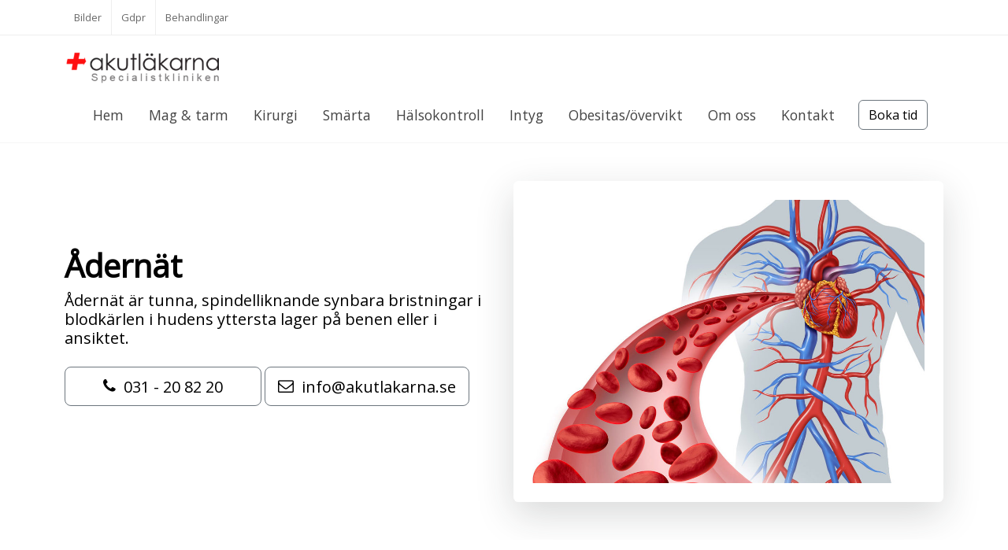

--- FILE ---
content_type: text/html; charset=UTF-8
request_url: https://www.akutlakarna.se/avd-karlkirurgi/adernat.php
body_size: 5506
content:
<!DOCTYPE html>
<html dir="ltr" lang="sv">
<head><meta http-equiv="content-type" content="text/html; charset=utf-8" />
	<meta name="author" content="Gbg24" /><link rel="stylesheet" href="../css2/swiper.css" type="text/css" media="all" />
	<link rel="stylesheet" href="../css2/bootstrap.css" type="text/css" media="all" />
	<link rel="stylesheet" href="../style2022.css" type="text/css" media="all" /><link rel="stylesheet" href="../css/font-icons.css" type="text/css" />

	<meta name="viewport" content="width=device-width, initial-scale=1" />
        <meta name="format-detection" content="telephone=no"/> <meta name="description" content="Läs mer här">
<style>
		@media (min-width: 992px) {

			.block-nav-header-5 .menu-item.menu-line {
				width: 1px;
				height: 30px;
				background-color: #CCC;
				margin: 0 10px !important;
			}

			.block-nav-header-5 .dark .menu-item.menu-line { background-color: rgba(255, 255, 255, 0.25); }

			.block-nav-header-5 .menu-container > .menu-item > .sub-menu-container > .menu-item {
				border-bottom: 1px solid #EEE;
			}

			.block-nav-header-5 .sub-menu-container .menu-link div > i.icon-angle-down::before {
				content: "\e976";
				font-family: "font-icons";
			}

			.block-nav-header-5 .mega-menu-small .mega-menu-content-width {
				width: 47rem;
			}

			.block-nav-header-5 .menu-item.mega-menu { position: static; }

		}

		@media (max-width: 991.98px) {

			.block-nav-header-5 .sub-menu-container .menu-item > .menu-link { color: #EEE; }

		}
input:focus::-webkit-input-placeholder {
    opacity: 0;
}
textarea:focus::-webkit-input-placeholder {
    opacity: 0;
}

	</style>	<title>Ådernät - Akutl&#228;karna - Göteborg</title>
<style>
		@media (min-width: 992px) {

			.block-nav-header-5 .menu-item.menu-line {
				width: 1px;
				height: 30px;
				background-color: #CCC;
				margin: 0 10px !important;
			}

			.block-nav-header-5 .dark .menu-item.menu-line { background-color: rgba(255, 255, 255, 0.25); }

			.block-nav-header-5 .menu-container > .menu-item > .sub-menu-container > .menu-item {
				border-bottom: 1px solid #EEE;
			}

			.block-nav-header-5 .sub-menu-container .menu-link div > i.icon-angle-down::before {
				content: "\e976";
				font-family: "font-icons";
			}

			.block-nav-header-5 .mega-menu-small .mega-menu-content-width {
				width: 47rem;
			}

			.block-nav-header-5 .menu-item.mega-menu { position: static; }

		}

		@media (max-width: 991.98px) {

			.block-nav-header-5 .sub-menu-container .menu-item > .menu-link { color: #EEE; }

		}
.block-hero-17.slider-element .owl-dots {
			position: relative;
		}

		.block-hero-17.slider-element .owl-dots .owl-dot.active,
		.block-hero-17.slider-element .owl-dots .owl-dot:hover {
			background-color: #fe9602 !important;
		}
		.block-hero-17.slider-element .owl-dots button {
			border-color: #fe9602;
		}

         .ba {

            padding-left: 10px!important; font-size:19px!important;
         }
@media (max-width: 768px) {
.flink a {font-size:23px!important; color:#000!important; list-style-type:none!important;}
}
.flink a {color:#000!important; list-style-type:none!important;}
.svg-bg {
			position: absolute;
			top: 0;
			right: 0;
			z-index: 0;
		}
.text-dark {color:#000!important;}
    
input:focus::-webkit-input-placeholder {
    opacity: 0;
}
textarea:focus::-webkit-input-placeholder {
    opacity: 0;
}
</style>
</head>
<body class="stretched">
<div id="wrapper" class="clearfix">
<div id="top-bar">
			<div class="container clearfix">

				<div class="row justify-content-between">
					<a href="tel:031208220" title="Ring 031-20 82 20" class="px-5 m-0 sm-pa text-white h2 p-4 text-center" style="background: rgba(22,94,144,1);width:100%!important;"><i class="icon-phone2"></i>  031 - 20 82 20</a>

					<div class="col-12 col-md-auto">
                                                                                   <div class="top-links">
							<ul class="top-links-container">
								
								<li class="top-links-item"><a class="menu-link" href="../bilder.php" title="Operationsbilder">Bilder</a></li>
                                                                                                           <li class="top-links-item"><a class="menu-link" href="../gdpr.php" title="Gdpr">Gdpr</a></li>	
  <li class="top-links-item"><a class="menu-link" href="../behandlingar.php" title="Behandling/operation">Behandlingar</a></li>
							</ul>
						</div><!-- .top-links end -->

					</div>
				</div>

			</div>
		</div><!-- #top-bar end -->
<header id="header" class="header-size-sm" data-sticky-shrink="false">
			<div class="container">
				<div class="header-row">

					<div id="logo" class="ms-auto ms-lg-0 me-lg-auto order-sm-1">
						<a href="../" title="Hem" class="standard-logo" data-dark-logo="../images2/logo-2020b.webp"><img class="mt-3 img-responsive" src="../images2/logo-2020b.webp" width="199" height="50" style="height:50px;" alt="Logo"></a>
						<a href="../" title="Hem" class="retina-logo" data-dark-logo="../images2/logo-2020b.webp"><img class="mt-3 img-responsive" src="../images2/logo-2020b.webp" width="199" height="50" style="height:50px;" alt="Logo"></a>
					</div><!-- #logo end -->
<div id="primary-menu-trigger" class="order-sm-2">
							<svg class="svg-trigger" viewBox="0 0 100 100"><path d="m 30,33 h 40 c 3.722839,0 7.5,3.126468 7.5,8.578427 0,5.451959 -2.727029,8.421573 -7.5,8.421573 h -20"></path><path d="m 30,50 h 40"></path><path d="m 70,67 h -40 c 0,0 -7.5,-0.802118 -7.5,-8.365747 0,-7.563629 7.5,-8.634253 7.5,-8.634253 h 20"></path></svg>
						</div>
					

				</div>
			</div>

			<div id="header-wrap">
				<div class="container">
					<div class="header-row justify-content-between flex-row-reverse flex-lg-row justify-content-lg-center">

					<div class="header-misc">

							<div class="header-buttons">
								<a href="https://patientbokningonline.atlan.se/?klid=128" class="btn btn-outline-secondary btn-md my-3 bg-white text-black">Boka tid</a>
							</div>

						</div>
	

						
<nav class="primary-menu style-2">

							<ul class="menu-container">
                                                                                                            <li class="menu-item">
									<a class="menu-link" href="../"><div>Hem</div></a>
									
								</li>
								
								<li class="menu-item">
									<a class="menu-link" href="#"><div>Mag & tarm</div></a>
									<ul class="sub-menu-container">
																	 <li class="menu-item"><a class="menu-link" href="../avd-mottagning/" title="Mage & tarm"><div>&#8250; Mage & tarm</div></a></li>

																	<li class="menu-item"><a class="menu-link" href="../avd-endoskopi/koloskopi.php" title="Koloskopi"><div>&#8250; Koloskopi</div></a></li>
																	<li class="menu-item"><a class="menu-link" href="../avd-endoskopi/gastroskopi.php" title="Gastroskopi"><div>&#8250; Gastroskopi</div></a></li>
																	<li class="menu-item"><a class="menu-link" href="../avd-mottagning/rektoskopi.php" title="Rektoskopi"><div>&#8250; Rektoskopi</div></a></li>
																	<li class="menu-item"><a class="menu-link" href="../avd-mottagning/ultraljud-buk.php" title="Ultraljud av bukorgan"><div>&#8250; Ultraljud av bukorgan</div></a></li>
										
									</ul>
								</li>
								<li class="menu-item mega-menu">
									<a class="menu-link" href="#"><div>Kirurgi</div></a>
									<div class="mega-menu-content mega-menu-style-2">
										<div class="container">
											<div class="row">
												<ul class="sub-menu-container mega-menu-column col-lg-3">
													<li class="menu-item mega-menu-title">
														<div class="h5 p-2 bg-light">Anala besvär</div>
														<ul class="sub-menu-container">
															<li class="menu-item">
																<a class="menu-link" href="../avd-mottagning/hemorrojder.php"><div>&#8250;  Hemorrojder</div></a>
																
															</li>
															<li class="menu-item">
																<a class="menu-link" href="../avd-kirurgi/analfistel.php"><div>&#8250;  Analfistel</div></a>
																
															</li>
															
															<li class="menu-item">
																<a class="menu-link" href="../avd-kirurgi/analfissur.php"><div>&#8250;  Analsprickor / fissur</div></a>
															</li>
<li class="menu-item">
																<a class="menu-link" href="../avd-kirurgi/pilonidalcysta.php"><div>&#8250;  Pilonidalcysta</div></a>
															</li>
<li class="menu-item">
																<a class="menu-link" href="../avd-mottagning/proktoskopi.php"><div>&#8250;  Proktoskopi</div></a>
															</li>
														</ul>
													</li>
												</ul>
												<ul class="sub-menu-container mega-menu-column col-lg-3">
													<li class="menu-item mega-menu-title">
														<div class="h5 p-2 bg-light">Kärlkirurgi</div>
														<ul class="sub-menu-container"><li class="menu-item"><a class="menu-link" href="../avd-karlkirurgi/adernat.php" title="Ådernät"><div>&#8250;  Ådernät</div></a></li>
															             <li class="menu-item"><a class="menu-link" href="../avd-karlkirurgi/fonstertittarsjuka.php" title="Fönstertittarsjuka"><div>&#8250;  Fönstertittarsjuka</div></a></li>
		                                                                                                                                                                                	<li class="menu-item"><a class="menu-link" href="../avd-karlkirurgi/pulsaderbrack.php" title="Pulsåderbråck"><div>&#8250;  Pulsåderbråck</div></a></li>
															             <li class="menu-item"><a class="menu-link" href="../avd-karlkirurgi/karlfortrangningar.php" title="Kärlförträngningar"><div>&#8250;  Kärlförträngningar</div></a></li>
		                                                                                                                                                                                	<li class="menu-item"><a class="menu-link" href="../avd-karlkirurgi/halspulsader.php" title="Halspulsåder"><div>&#8250;  Halspulsåder</div></a></li>
															             <li class="menu-item"><a class="menu-link" href="../avd-karlkirurgi/ultraljud-vensystem.php" title="Ultraljud: vensystem"><div>&#8250;  Ultraljud: vensystem</div></a></li>
		                                                                                                                                                                                	<li class="menu-item"><a class="menu-link" href="../avd-karlkirurgi/ultraljud-pulsader.php" title="Ultraljud: pulsåder"><div>&#8250;  Ultraljud: pulsåder</div></a></li>
														</ul>
													</li>
												</ul>
												<ul class="sub-menu-container mega-menu-column col-lg-3">
													<li class="menu-item mega-menu-title">
														<div class="h5 p-2 bg-light">Kirurgi hud</div>
														<ul class="sub-menu-container">
															<li class="menu-item">
																<a class="menu-link" href="../avd-kirurgi/aterom.php"><div>&#8250;  Aterom / talgkörtel</div></a>
																
															</li>
															<li class="menu-item">
																<a class="menu-link" href="../avd-kirurgi/lipom.php"><div>&#8250;  Lipom / fettknöl</div></a>
																
															</li>
															<li class="menu-item">
																<a class="menu-link" href="../avd-kirurgi/hud.php"><div>&#8250;  Hudförändringar</div></a>
															</li>
															<li class="menu-item">
																<a class="menu-link" href="../avd-kirurgi/nageltrang.php"><div>&#8250;  Nageltrång</div></a>
															</li>
														</ul>
													</li>
												</ul>
												<ul class="sub-menu-container mega-menu-column col-lg-3">
													<li class="menu-item mega-menu-title">
														<div class="h5 p-2 bg-light">Bråck</div>
														<ul class="sub-menu-container">
															<li class="menu-item">
																<a class="menu-link" href="../avd-kirurgi/ljumskbrack.php"><div>&#8250;  Ljumskbråck</div></a>
																
															</li>
															<li class="menu-item">
																<a class="menu-link" href="../avd-kirurgi/navelbrack.php"><div>&#8250;  Navelbråck</div></a>
																
															</li>
															
															<li class="menu-item">
																<a class="menu-link" href="../avd-kirurgi/arrbrack.php"><div>&#8250;  Ärrbråck</div></a>
																
															</li>
<li class="menu-item">
																<a class="menu-link" href="../avd-kirurgi/bukvaggsbrack.php"><div>&#8250;  Bukväggsbråck</div></a>
																
															</li>
														</ul>
													</li>
												</ul>
											</div>
										</div>
									</div>
								</li>
<li class="menu-item">
									<a class="menu-link" href="../avd-mottagning/smartbehandling.php"><div>Smärta</div></a>
									
								</li>
<li class="menu-item">
									<a class="menu-link" href="../avd-mottagning/halsoundersokning.php"><div>Hälsokontroll</div></a>
									
								</li>
<li class="menu-item">
									<a class="menu-link" href="../avd-mottagning/intyg.php"><div>Intyg</div></a>
									
								</li>
<li class="menu-item">
									<a class="menu-link" href="#"><div>Obesitas/övervikt</div></a>
									<ul class="sub-menu-container">
										<li class="menu-item"><a class="menu-link" href="../avd-overvikt/ballonger.php" title="Magballong"><div>&#8250;  Magballonger</div></a></li>
																	<li class="menu-item"><a class="menu-link" href="../endoskopisk_sleeve" title="Ny metod inom fetmakirurgi - Endoskopisk sleeve"><div>&#8250;  Endoskopisk sleeve</div></a></li>
																	<li class="menu-item"><a class="menu-link" href="../Gastric-Sleeve" title="Gastric sleeve"><div>&#8250;  Gastric sleeve</div></a></li>
																	<li class="menu-item"><a class="menu-link" href="../Gastric-Bypass" title="Gastric bypass"><div>&#8250;  Gastric bypass</div></a></li>
																	<li class="menu-item"><a class="menu-link" href="../avd-overvikt/dietist.php" title="Dietist"><div>&#8250;  Dietist</div></a></li>
																	<li class="menu-item"><a class="menu-link" href="../avd-overvikt/berakna_bmi.php" title="BMI räknare"><div>&#8250;  BMI räknare</div></a></li>
									</ul>
								</li>

<li class="menu-item">
									<a class="menu-link" href="../omoss.php"><div>Om oss</div></a>
									
								</li>
<li class="menu-item">
									<a class="menu-link" href="../kontakt.php"><div>Kontakt</div></a>
									
								</li>
								
							</ul>

						</nav><!-- #primary-menu end -->

					</div>
				</div>
			</div>
			<div class="header-wrap-clone"></div>
		</header><!-- #header end --><section class="slider-element" style="max-height: 800px!important;">

			<div class="vertical-middle">
				<div class="container py-5 py-lg-5">
					<div class="row align-items-center justify-content-between">
						<div class="col-lg-6 title-emphasis">
<h1 class="h1 text-black fw-bold">Ådernät</h1>
							<p class="mb-3 text-black lead">Ådernät är tunna, spindelliknande synbara bristningar i blodkärlen i hudens yttersta lager på benen eller i ansiktet.</p>
                                                                                                                       <p><a href="tel:031208220" title="Ring 031-20 82 20" class="btn btn-outline-secondary btn-lg text-black px-5 my-2"><i class="icon-phone3"></i>&nbsp; 031 - 20 82 20</a> <a href="mailto:info@akutlakarna.se" title="Email" class="btn btn-outline-secondary btn-lg text-black"><i class="icon-envelope2"></i>&nbsp; info@akutlakarna.se</a></p>
</div>
						<div class="col-lg-6 mt-5 mt-lg-0">
							<div class="card border-0 p-2 rounded-4 shadow-lg">
								<div class="card-body">
									<img src="../images2/bgbb_12k.jpg" width="700" height="467" alt="Ådernät" class="img-fluid">
								</div>
							</div>
						</div>
					</div>
				</div>
			</div>

		</section>



		<section id="content">
			<div class="content-wrap bala80">
                                                   <div class="container clearfix">
<div class="row clearfix">
<div class="p-3">
<h2 class="h2 text-black">Behandling</h2>
<p class="text-black"> 
De varierar i färg från rött till blå/lila. Orsaken till dessa är oklar. Bakomliggande åderbråck, ärftlighet samt hormonella faktorer kan vara bidragande. Vi behandlar de flesta ådernät med en injektion av ett retande ämne (Aethoxysklerol) direkt in i den sjuka ådern. Injektionen framkallar en förslutning av ådern som inte längre kan försörja ådernäten. Alla behandlingar utförs av specialist i kärlkirurgi.
 </p>
	</div>

				

</div>
		
					
</div>
<div class="container clearfix">
						<div class="row clearfix">

							<div class="col-lg-12 text-center nobottommargin">
								<div class="device-xl device-md notopmargin"></div>
								<h2 class="text-rotater h2">☎ 031 - 20 82 20</h2>
								<h3 class="lowercase h3">E-post: info@akutlakarna.se</h3><p>Besök: Engelbrektsgatan 59, 412 52 Göteborg</p>
								
							</div>
                                                                                              </div>
                                                                                              <div class="row clearfix">
                                                                                                <div class="col-lg-12 col-sm-12 text-center">
									<img class="img-responsive m-3" src="../images2/support2.webp" width="297" height="400" alt="personal bild">
								
							</div>

						</div>
					</div>

			</div>

		</section>

<div class="container clearfix">
<div class="row mb-5">

<div class="col-lg-2">
<a href="#"><img src="../images2/clients2/1.webp" width="150" height="109" alt="Clients"></a>
</div><div class="col-lg-2"><a href="#"><img src="../images2/clients2/2.webp" width="150" height="109" alt="Clients"></a>
</div><div class="col-lg-2 text-center">
<a href="#"><img src="../images2/clients2/4.webp" width="150" height="109" alt="Clients"></a>
</div><div class="col-lg-2 text-center">
<a href="#"><img src="../images2/clients2/5.webp" width="150" height="109" alt="Clients"></a></div><div class="col-lg-2 text-center">
<a href="#"><img src="../images2/clients2/6.webp" width="150" height="109" alt="Clients"></a></div><div class="col-lg-2 text-center">
<a href="#"><img src="../images2/clients2/7.webp" width="150" height="109" alt="Clients"></a></div></div>
</div></div>


<footer id="footer" class="bg-light" style="border:none;">

			<div class="container" style="border-bottom: 0px solid rgba(0,0,0,0.06);">

				<div class="footer-widgets-wrap">

					<div class="row">
						<div class="col-md-8">

							<div class="clearfix">

								<img src="../images2/cert.webp" width="221" height="115" alt="Certifikaten" class="img-responsive">
								<div class="line line-sm"></div>
<p class="text-black lead">Akutläkarna bedriver vård i Göteborg med fokus på dig som patient. Det innebär att du alltid kan räkna med professionell vård.</p>
<div class="line line-sm"></div>

								<div class="row">
									<div class="col-lg-3 col-sm-6 col-xs-12 col-12">
											<ul class="flink" style="list-style-type:none!important;">
<li><a href="../aic.php" title="Akutläkarna IC">&#8250; Akutläkarna IC</a></li>
<li><a href="../avd-kirurgi/analfistel.php" title="Analfistel">&#8250; Analfistel</a></li>
<li><a href="../avd-kirurgi/analfissur.php" title="Analfissur">&#8250; Analfissur</a></li>
<li><a href="../avd-overvikt/berakna_bmi.php" title="Bmi räknare">&#8250; Bmi räknare</a></li>
<li><a href="../avd-kirurgi/bukvaggsbrack.php" title="Bukväggsbråck">&#8250; Bukväggsbråck</a></li>
<li><a href="../avd-overvikt/dietist.php" title="Dietist">&#8250; Dietist</a></li>
<li><a href="../endoskopisk_sleeve" title="Endoskopisk sleeve">&#8250; Endoskopisk sleeve</a></li>
<li><a href="../avd-kirurgi/fodelsemarken.php" title="Födelsemärke">&#8250; Födelsemärke</a></li>
<li><a href="../avd-karlkirurgi/fonstertittarsjuka.php" title="Fönstertittarsjuka">&#8250; Fönstertittarsjuka</a></li>
										</ul>
									</div>

									<div class="col-lg-3 col-sm-6 col-xs-12 col-12">
										<ul class="flink" style="list-style-type:none!important;">


<li><a href="../gdpr.php" title="">&#8250; Gdpr</a></li>
<li><a href="../Gastric-Bypass" title="Gastric bypass">&#8250; Gastric bypass</a></li>
<li><a href="../Gastric-Sleeve" title="Gastric sleeve">&#8250; Gastric sleeve</a></li>
<li><a href="../avd-endoskopi/gastroskopi.php" title="Gastroskopi">&#8250; Gastroskopi</a></li>
<li><a href="../avd-karlkirurgi/halspulsader.php" title="Halspulsåder">&#8250; Halspulsåder</a></li>
<li><a href="../avd-mottagning/hemorrojder.php" title="Hemorrojder">&#8250; Hemorrojder</a></li>
<li><a href="../avd-mottagning/halsoundersokning.php" title="Hälsoundersökning">&#8250; Hälsoundersökning</a></li>
<li><a href="../avd-mottagning/intyg.php" title="Intyg">&#8250; Intyg</a></li>
<li><a href="../avd-endoskopi/koloskopi.php" title="Koloskopi">&#8250; Koloskopi</a></li>

										</ul>
									</div>

									<div class="col-lg-3 col-sm-6 col-xs-12 col-12">
									<ul class="flink" style="list-style-type:none!important;">
<li><a href="../avd-karlkirurgi/karlfortrangningar.php" title="Kärlförträngningar">&#8250; Kärlförträngningar</a></li>
<li><a href="../avd-kirurgi/ljumskbrack.php" title="Ljumskbråck">&#8250; Ljumskbråck</a></li>
<li><a href="../avd-overvikt/ballonger.php" title="Magballonger">&#8250; Magballonger</a></li>
<li><a href="../avd-mottagning/index.php" title="Mage & tarm">&#8250; Mage & tarm</a></li>
<li><a href="../avd-kirurgi/navelbrack.php" title="Navelbråck">&#8250; Navelbråck</a></li>
<li><a href="../omoss.php" title="">&#8250; Om oss</a></li>
<li><a href="../avd-mottagning/proktoskopi.php" title="Proktoskopi">&#8250; Proktoskopi</a></li>
 <li><a href="../avd-karlkirurgi/pulsaderbrack.php" title="Pulsåderbråck">&#8250; Pulsåderbråck</a></li>
<li><a href="../avd-mottagning/rektoskopi.php" title="Rektoskopi">&#8250; Rektoskopi</a></li>
										</ul>
									</div>

									<div class="col-lg-3 col-sm-6 col-xs-12 col-12">
										<ul class="flink" style="list-style-type:none!important;">



<li><a href="../avd-endoskopi/sigmoideoskopi.php" title="Sigmoideoskopi">&#8250; Sigmoideoskopi</a></li>
<li><a href="../avd-mottagning/smartbehandling.php" title="Smärtbehandling">&#8250; Smärtbehandling</a></li>
<li><a href="../avd-mottagning/ultraljud.php" title="Läs mer om ultraljud här">&#8250; Ultraljud</a></li>
<li><a href="../avd-mottagning/ultraljud-buk.php" title="Ultraljud: buk">&#8250; Ultraljud: buk</a></li>
<li><a href="../avd-karlkirurgi/ultraljud-pulsader.php" title="Ultraljud: pulsåder">&#8250; Ultraljud: pulsåder</a></li>
<li><a href="../avd-karlkirurgi/ultraljud-vensystem.php" title="Ultraljud: vensystem">&#8250; Ultraljud: vensystem</a></li>
<li><a href="../avd-kirurgi/arrbrack.php" title="Ärrbråck">&#8250; Ärrbråck</a></li>
<li><a href="../avd-karlkirurgi/adernat.php" title="Ådernät">&#8250; Ådernät</a></li>
<li><a href="../avd-mottagning/overdrivensvettning.php" title="Överdrivensvettning">&#8250; Överdriven svettning</a></li>

										</ul>
									</div>
								</div>

							</div>

						</div>

						<div class="col-md-4">

							<div class="widget px-3 my-3 border">

								<div class="row">
									<div class="col-lg-12 text-center"><img src="../images2/reception2.jpg" width="200" height="200" alt="Klinikens receptionist" class="img-responsive img-circle border text-center bg-white p-3 mt-3">
									<div class="topmargin-sm">
										<span class="text-black">Telefon: </span> <br><a href="tel:031208220" class="text-black h3 fw-bold">031 - 20 82 20</a> <br>Lunchst&#228;ngt: 12:00-12:45
									</div>
								</div>
                                                                                                                                               <div class="col-lg-12 text-center">
									<div class="my-3">
										<span class="text-black">&#214;ppettider:</span><br>
										<span class="text-black h6">Mån-Tors 7:30-17:00 </span><br>Fredag: endast f&#246;rbokade tider
									</div>
								</div>

								<div class="col-lg-12 text-center">
									<div class="my-2 mb-5">
										<a href="../kontakt.php" class="btn btn-outline-secondary bg-white btn-lg text-black">Kontakt</a>
									</div>
								</div>
								</div>

							

								

						</div>
					</div>

				</div>
			</div>

			<div id="copyrights" class="bg-light">
				<div class="container clearfix">
<div class="row">
 <div class="col-lg-3 col-xs-6">

								<a href="https://www.facebook.com/akutlakarna" class="button button-light border d-block text-center" aria-label="Facebook">
										<i class="icon-facebook2"></i> Facebook
									</a>
</div> <div class="col-lg-3 col-xs-6"><a href="https://www.instagram.com/Akutlakarna/" class="button button-light border d-block text-center" aria-label="Instagram">
										<i class="icon-instagram2"></i> Instagram
									</a>
</div> <div class="col-lg-3 col-xs-6 col_last">
								
								<a href="https://www.linkedin.com/company/akutl%C3%A4karna-specialistkliniken-heden-ab" aria-label="Linkedin" class="button button-light border d-block text-center">
										<i class="icon-linkedin2"></i> Linkedin
									</a>
</div> <div class="col-lg-3 col-xs-6">
<a href="https://twitter.com/akutlakarnaspe" class="button button-light border d-block text-center" aria-label="Twitter">
										<i class="icon-twitter2"></i> Twitter
									</a>
								

								</div>

							</div>
					<div class="row col-mb-10 my-5">
						<div class="col-md-6 text-center text-dark text-md-start">
							Copyrights &copy; 2025 Akutläkarna Specialistkliniken Heden - Göteborg. <br>Allt innehåll som texter och bilder tillhör Akutläkarna.<br>
						
						</div>

						<div class="col-md-6 text-center text-md-end">
							<div class="copyrights-menu copyright-links clearfix">
							<a href="https://www.akutlakarna.se">Hem</a> / <a href="../omoss.php">Om oss</a> / <a href="../kontakt.php">Kontakt</a> / <a href="../sok.php">Sök</a>
						</div>
						</div>
					</div>

				</div>
			</div>
		</footer>

	<script src="../js2/jquery.js"></script><script src="../js2/functions.js"></script>
	


</body>
</html>
